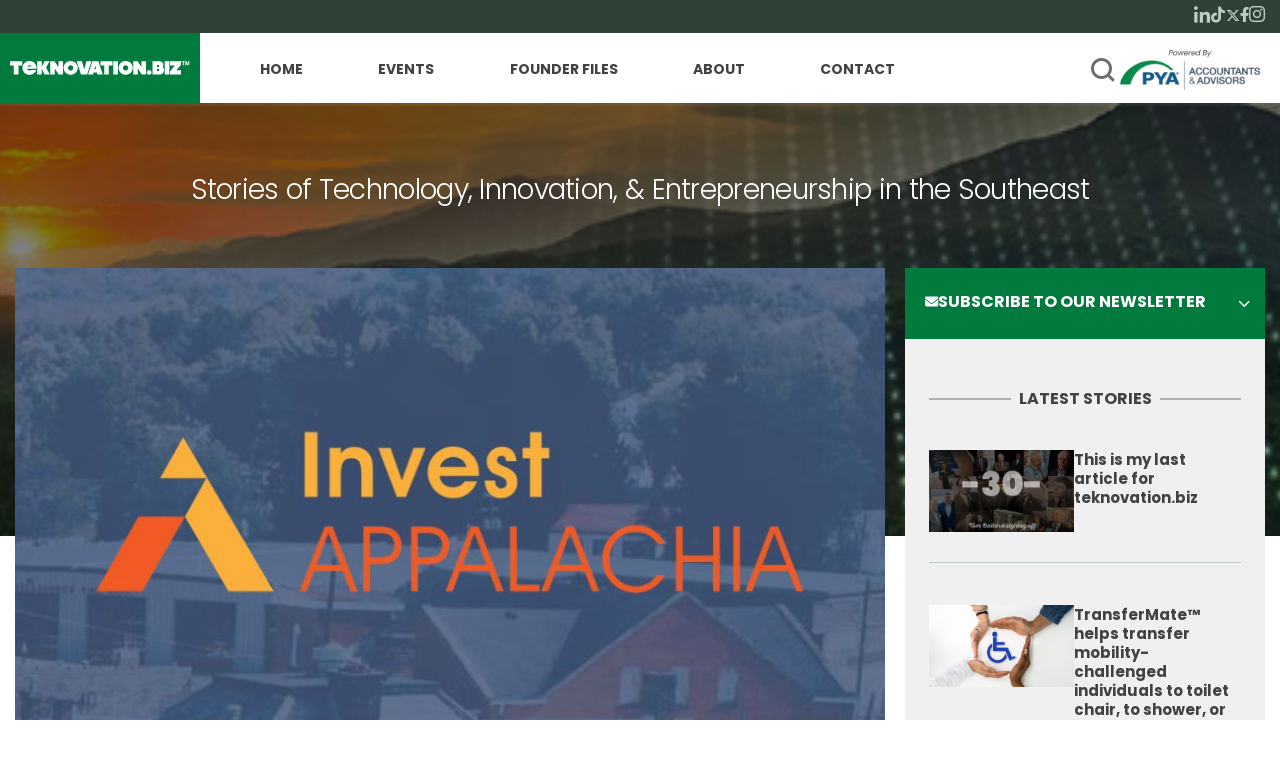

--- FILE ---
content_type: text/css
request_url: https://www.teknovation.biz/wp-content/themes/teknovation-biz-3/markup-template/markup/css/root.css?ver=1748903089
body_size: 547
content:
:root {
	--rem-base: 10px;
	--base-font-size: 15px;
	--base-line-height: 1.5;
	--vertical-rhythm: calc(var(--base-line-height) * 1em);
	--brand-color: #007a3d;
	--brand-color-dark: #002e17;
	--brand-color-light: #00c763;
	--accent-color: #e89e28;
	--accent-color-dark: #e89e28;
	--accent-color-light: #b17413;
	--base-text-color: #424143;
	--base-link-color: #0054a0;
	--h1-h6-color: #424143;
	--animation-duration: 0.3s;
	--animation-timing-function: ease;
	--input-x: 38px;
	--gutter: 15px;
	--input-color: #58595b;
	--input-placeholder-color: #58595b;
	--input-bg-color: #f0f0f0;
	--input-radius: 0;
	--input-border-color: rgba(0, 0, 0, 0.25);
	--input-focus-border-color: rgba(0, 0, 0, 0.25);
	--form-theme-color: #007a3d;
	--checkbox-size: 16px;
	--radio-size: 16px;
	--label-fz: 18px;
	--label-color: #686868;
	--error-color: #e04562;
	--error-bg-color: #fadee3;
	--form-col-gutter: 15px;
	--form-row-margin: 22.5px;
	--h1: 48px;
	--h2: 36px;
	--h3: 22px;
	--h4: 18px;
	--h5: 16px;
	--h6: 15px;
	--btn-y: 14px;
	--btn-x: 38px;
	--btn-b: 1px;
	--btn-r: 0;
	--btn-fz: 16px;
}
@media (max-width: 768px) {
	:root {
		--h1: 36px;
		--h2: 36px;
		--h3: 20px;
		--h4: 18px;
		--h5: 16px;
		--h6: 15px;
	}
}
@media (max-width: 667px) {
	:root {
		--btn-y: 15px;
		--btn-x: 40px;
		--btn-b: 1px;
		--btn-r: 0;
		--btn-fz: 16px;
	}
}
@media (min-width: 812px) and (max-height: 414px) and (orientation: landscape) {
	:root {
		--gutter: 50px;
	}
}
